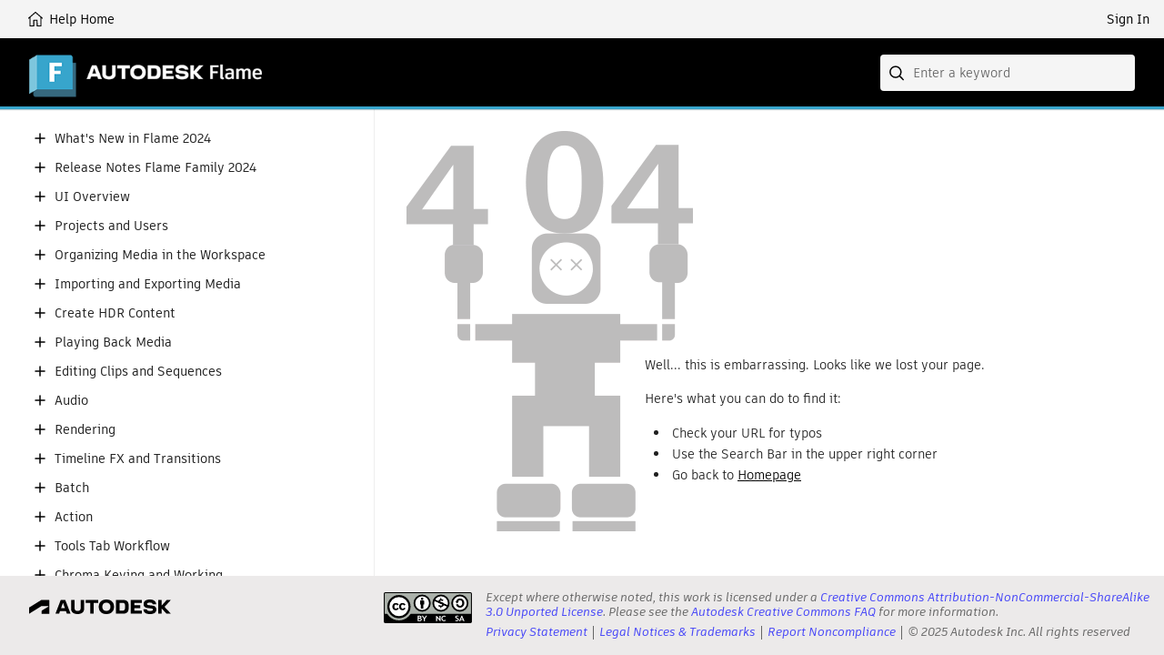

--- FILE ---
content_type: text/html
request_url: https://damassets.autodesk.com/content/dam/autodesk/privacy/wads.html
body_size: 2643
content:
<!DOCTYPE html>
<html lang="en">
<head>
    <meta http-equiv="Content-Type" content="text/html; charset=windows-1252">
    <title>ADSK Web Analytics Foundation Cross-Domain Solution</title>
</head>

<body>

<!-- see Alec Rothman for details -->

<div>

    <h2><u>Web Analytics Foundation</u></h2>
    <h3><b>Analytics Domain Solution (WADS) ... DCOM based</b></h3>

<script>

function getCookie(t){try{for(var e=t+"=",n=document.cookie.split(";"),r=0;r<n.length;r++){for(var o=n[r];" "==o.charAt(0);)o=o.substring(1);if(-1!=o.indexOf(e)){var i=o.substring(e.length,o.length);return i.indexOf("%3A")>-1?decodeURIComponent(i):i}}return!1}catch(t){return!1}};
function setCookie(e,t,o){var i,n,s=document.location.host,a=s.indexOf(".autodesk.com")>-1?"COM":s.indexOf(".autodesk.net")>-1?"NET":"OTH";if("COM"===a)i=".autodesk.com";else if("NET"===a)i=".autodesk.net";else{if("OTH"!==a)return;i=document.location.host}if(o)if("number"==typeof o){var d=new Date;d.setTime(d.getTime()+24*o*60*60*1e3),n="; expires="+d.toGMTString()}else"string"==typeof o&&(n="; expires="+o);else n="";document.cookie=e+"="+t+n+";domain="+i+"; SameSite=None; Secure; path=/"}
function getParentUrl(){return parent!==window?document.referrer:"not hosted in iFrame"}
function gdprGuid(){ var S4 = function() { return (((1+Math.random())*0x10000)|0).toString(16).substring(1); }; return (S4()+S4()+"-"+S4()+"-"+S4()+"-"+S4()+"-"+S4()+S4()+S4());};

function adsInfo(event){

    var domainArray = [
        ".autodesk.com",
        ".autodesk.com.cn",
        ".autodeskjournal.com",
        "autodeskjournal.triangulo-msc.com",
        ".circuits.io",
        ".digitalriver.com",
        ".flexsim.com",
        ".gcpay.com",
        ".gcpay.ca",
        ".gcs-web.com",
        ".instructables.com",
        ".payapps.com",
        ".tinkercad.com",
        "app.spacemakerai.eu",
        ".autodeskforma.com",
        ".autodeskforma.eu",
        "autodeskformit.com",
        "bim-design.com",
        ".bim-design.com",
        ".buildingconnected.com",
        ".findmyorder.com",
        ".innovyze.com",
        "innovyze.com",
        ".irisvr.com",
        "irisvr.com",
        ".keanw.com",
        "meshmixer.com",
        "www.moxion.io",
        "resources.moxion.io",
        ".netlify.app",
        ".plangrid.com",
        ".prodsmart.com",
        "prodsmart-alb.prdsmart-p-ew1.cloudos.autodesk.com",
        "proest.com",
        ".proest.com",
        ".rainfocus.com",
        ".shotgridsoftware.com",
        ".shotgunsoftware.com",
        ".softimage.com",
        "area.autodesk.jp",
        ".the-area.com",
        "thewild.com",
        ".thewild.com",
        "unifilabs.com",
        ".library.io",
        "wonderdynamics.com"
    ];

    // Source Url
    var postMessageSource = "";
    if (event && event.origin && event.origin !== "") {        
        postMessageSource = event.origin;
    } else if (document && document.referrer && document.referrer !== "") {        
        postMessageSource = document.referrer;    
    }

    if (postMessageSource) {
        // Attempt to create a new URL object using the referrer
        const referrerURL = new URL(postMessageSource);
        var allowPostMessage = false;
        allowPostMessage = domainArray.some(function (domain) {
            if (domain.startsWith(".")) {
                // Check for valid subdomains (e.g., .irisvr.com matches www.irisvr.com but not hackirisvr.com)
                return referrerURL.hostname.endsWith(domain) &&
                    referrerURL.hostname !== domain.substring(1);
            } else {
                // Check for exact matches (e.g., irisvr.com)
                return referrerURL.hostname === domain;
            }
        });
    }
    else {
        allowPostMessage = false;
    }


    
    
    if (!allowPostMessage) {
        return;
    }
    
    var command = event.data;

    if (command === "get-base-data") {
        var anonCookie = getCookie('OPTOUTMULTI_REF') || false,
            optCookie = getCookie('OPTOUTMULTI_TYPE') || false,
            optSelects = getCookie('OPTOUTMULTI') || false,
            optGeo = getCookie('OPTOUTMULTI_GEO') || false,
            optLength = getCookie('ADSK_GDPR_OPT_LENGTH') || false,
            codifiedAnon = anonCookie, // escape(anonCookie),
            codifiedOpt = optCookie, // escape(optCookie),
            codifiedSelects = optSelects, // escape(optSelects),
            codifiedLength = optLength, //escape(optLength);
            prevGpc = getCookie('gpc_prevGpc') || false,
            prevLoginStatus = getCookie('gpc_prevLoginStatus') || false,
            wasGpcEverOn = getCookie('gpc_wasGpcEverOn') || false,
            wasUserLoggedInBefore = getCookie('gpc_wasUserLoggedInBefore') || false

        var userAnon = {
            'gdpr-base-data' : {
                'anon' : codifiedAnon,
                'opt-in' : codifiedOpt,
                'opt-selections' : codifiedSelects,
                'opt-geo' : optGeo,
                'opt-expiration' : codifiedLength,
                'prevGpc' : prevGpc,
                'prevLoginStatus' : prevLoginStatus,
                'wasGpcEverOn' : wasGpcEverOn,
                'wasUserLoggedInBefore' : wasUserLoggedInBefore
            }
        };

        // send the message...
        parent.postMessage(userAnon,'*');
        
    }
    else if (typeof command['set-gdpr-base-data'] !== "undefined") {


        // alert('received SET command in WADS for GDPR data = ' + JSON.stringify(command['set-gdpr-base-data']));

        var opts = command['set-gdpr-base-data']['OPTOUTMULTI'],
            anonCook = command['set-gdpr-base-data']['OPTOUTMULTI_REF'],
            optType = command['set-gdpr-base-data']['OPTOUTMULTI_TYPE'],
            optStoreDuration = command['set-gdpr-base-data']['OPTOUTMULTI_LENGTH'],
            locale = command['set-gdpr-base-data']['OPTOUTMULTI_GEO'] || false,
            prevGpc = command['set-gdpr-base-data']['gpc_prevGpc'],
            prevLoginStatus = command['set-gdpr-base-data']['gpc_prevLoginStatus'],
            wasGpcEverOn = command['set-gdpr-base-data']['gpc_wasGpcEverOn'],
            wasUserLoggedInBefore = command['set-gdpr-base-data']['gpc_wasUserLoggedInBefore'];

        setCookie('OPTOUTMULTI', encodeURIComponent('0:0|' + opts), optStoreDuration);
        setCookie('OPTOUTMULTI_REF', anonCook, 365 * 2);
        setCookie('OPTOUTMULTI_TYPE', optType, optStoreDuration);
        setCookie('ADSK_GDPR_OPT_LENGTH', optStoreDuration, optStoreDuration);
        if(prevGpc){
            setCookie('gpc_prevGpc', prevGpc, 365 * 2);
            setCookie('gpc_prevLoginStatus', prevLoginStatus, 365 * 2);
            setCookie('gpc_wasGpcEverOn', wasGpcEverOn, 365 * 2);
            setCookie('gpc_wasUserLoggedInBefore', wasUserLoggedInBefore, 365 * 2);
        }
        if (locale)
            setCookie('OPTOUTMULTI_GEO', locale);
        
    }
    else if (command === "get-ccpa-base-data") {
        var anonCookie = getCookie('adsk_ccpa_guid') || false,
            optSelects = getCookie('adsk_ccpa') || false,
            codifiedAnon = anonCookie, // escape(anonCookie),
            codifiedOpt = optSelects; // escape(optCookie)

        var ccpaAnon = {
            'ccpa-base-data' : {
                'anon' : codifiedAnon,
                'opt-in' : codifiedOpt,
            }
        };

        // send the message...
        parent.postMessage(ccpaAnon,'*');
        
    }
    else if (typeof command['set-ccpa-base-data'] !== "undefined") {
        var opts = command['set-ccpa-base-data']['adsk_ccpa'],
            anonCook = command['set-ccpa-base-data']['adsk_ccpa_guid'],
            ccpaOptInExpiry = 365*1.5;

        setCookie('adsk_ccpa', opts, ccpaOptInExpiry);
        setCookie('adsk_ccpa_guid', anonCook, ccpaOptInExpiry);
                    
    }
    else if (command === "get-analytics-user-data") {

        var _gaCookie = getCookie('_ga'),
            _gidCookie = getCookie('_gid'),
            codifiedGa = _gaCookie, // escape(_gaCookie),
            codifiedGid = _gidCookie; // escape(_gidCookie);

        var userD = {
            'analytics-data' : {
                'user_ga' : codifiedGa,
                'user_gid' : codifiedGid
            }
        };

        // send the message...
        parent.postMessage(userD,'*');
  
    }
    else if (typeof command['set-analytics-data'] !== "undefined") {

        var _gaCookie = command['set-analytics-data']['user_ga'],
            _gidCookie = command['set-analytics-data']['user_gid'];

        // set the GA cookie on the MAIN DOMAIN
        setCookie('_ga', _gaCookie);
        setCookie("_gid", _gidCookie, 1);

        var checkSetGa = getCookie('_ga'),
            checkSetGid = getCookie('_gid');
        
        if (checkSetGa) {

            // communicate back a valid cookie set to put the breadcrumb in
            var gaSet = 'google-cookie-set-on-wads';
            parent.postMessage(gaSet,'*');
        }
        
    }
    // Support for a TEALIUM-LESS check of OPT-IN DATA
    else if (command === 'get-base-data-tealium-less') {
        // check for OPTOUTMULTI COOKIE
        var privacySettings = getCookie('OPTOUTMULTI') || false;
        // if it doesn't exist, send back NO DATA
        if (!privacySettings)
            parent.postMessage( { 'tealiumless-no-gdpr-data' : 'true' }, '*');
        // otherwise, send back the values for consumption...
        else {
            var consentData = {
                'tealiumless-gdpr-base-data' : {
                    'selections' : privacySettings
                }
            };
            parent.postMessage(consentData,'*');
        } 
    } else if (typeof command["set_data"] !== "undefined") {
        var cookieName = "";
        var cookieValue = "";
        var cookieDuration = 365 * 2;

        if (typeof command["set_data"]["cookie_name"] !== "undefined")
            cookieName = command["set_data"]["cookie_name"];

        if (typeof command["set_data"]["cookie_value"] !== "undefined")
            cookieValue = command["set_data"]["cookie_value"];

        if (typeof command["set_data"]["cookie_duration"] !== "undefined")
            cookieDuration = command["set_data"]["cookie_duration"];

        if (cookieName !== "")
            setCookie(cookieName, cookieValue, cookieDuration);

    } else if (typeof command["get_data"] !== "undefined") {
        var cookieName = "";
        var cookieValue = "";

        if (typeof command["get_data"]["cookie_name"] !== "undefined")
            cookieName = command["get_data"]["cookie_name"];

        if (cookieName !== "")
        {
            cookieValue = getCookie(cookieName);

            var results = {
                "get_data_response": {
                    "cookie_name": cookieName,
                    "cookie_value": cookieValue
                }
            };

            // send the message...
            parent.postMessage(results, '*');
        }
    }
};

if (window.addEventListener){
    addEventListener("message", adsInfo, false)
} else {
    attachEvent("onmessage", adsInfo)
}

try {
    // tell the main page that the FRAME is ready...
    parent.postMessage('ads-frame-ready','*');
} catch(err) {
    // error
}


</script>

</div>
</body>
</html>

--- FILE ---
content_type: text/css
request_url: https://help.autodesk.com/view/athena/styles-rosetta/PageNotFound.css?bcb1dca2
body_size: 200
content:
.page-not-found{padding:8px 0}
.page-not-found h1{font-size:21px;color:#333}
.page-not-found .body-404 h1{display:none}
.page-not-found .body-404{color:#666;min-height:200px;background:url(../images/404/404_robot.png) left top no-repeat;padding:248px 16px 16px 262px;position:relative;max-width:520px;margin:0 auto}
.page-not-found .body-404,.page-not-found .body-404 a:visited{color:inherit}
.page-not-found .body-404>p{line-height:1.4;margin:0 0 1.25em}
.page-not-found .body-404>ul{padding:0;margin-top:0;list-style-position:inside}
.page-not-found .body-404 li{line-height:1.7;text-indent:10px;margin:0}
.no-translation-found h1{background-color:#ab0b0b;color:#fff;font-size:15px;line-height:32px;text-transform:uppercase;padding:0 16px;margin:8px 0 0;border-bottom:0}
.no-translation-found h1+p{border:1px solid #aaa;border-top:0;margin:0;padding:16px}
@media (max-width:480px){
.page-not-found .body-404{background-position:center top;background-size:200px auto;padding:300px 0 16px;min-height:0}
}
@media (min-width:481px) and (max-width:800px){
.page-not-found .body-404{background-position:left top;background-size:240px auto;padding:186px 0 16px 198px}
}

--- FILE ---
content_type: application/javascript
request_url: https://help.autodesk.com/view/athena/modules/util/PageNotFound.js?bcb1dca2
body_size: 976
content:
// Copyright 2025 Autodesk, Inc. All rights reserved.
AthenaCore.UIComponent.define("PageNotFound",{require:{scripts:[],styles:["PageNotFound"],template:["PageNotFound","_pageNotFound404","_pageNotFoundTranslation"]},i18n:{PAGE_NOT_FOUND:"Page Not Found",NO_TRANSLATION_TITLE:"Page Unavailable"},methods:{init:function(){"noTranslationError"===this.options.pageSubType?(this.model.set("pageIs404",!1),Boot.App.trigger("logADPEvent","page_error","no_translation"),this.model.set("metadata",{robots:"noindex"}),this.model.set("pageData",{title:this.i18n.NO_TRANSLATION_TITLE})):(this.model.set("pageIs404",!0),Boot.App.trigger("logADPEvent","page_error","404"),this.model.set("metadata",{robots:"noindex"}),this.model.set("pageData",{title:this.i18n.PAGE_NOT_FOUND}))}}});
// PageNotFound.handlebars, _pageNotFound404.handlebars, _pageNotFoundTranslation.handlebars
!function(){function c(a,l){if(Object.prototype.hasOwnProperty.call(a,l))return a[l]}var a=Handlebars.template,l=Handlebars.templates=Handlebars.templates||{};l.PageNotFound=a({1:function(a,l,e,n,o){var t=a.lookupProperty||c;return null!=(t=a.invokePartial(t(n,"_pageNotFound404"),l,{name:"_pageNotFound404",data:o,helpers:e,partials:n,decorators:a.decorators}))?t:""},3:function(a,l,e,n,o){var t=a.lookupProperty||c;return null!=(t=a.invokePartial(t(n,"_pageNotFoundTranslation"),l,{name:"_pageNotFoundTranslation",data:o,helpers:e,partials:n,decorators:a.decorators}))?t:""},compiler:[8,">= 4.3.0"],main:function(a,l,e,n,o){var t=a.lookupProperty||c;return'<div class="page-not-found">'+(null!=(e=t(e,"if").call(null!=l?l:a.nullContext||{},null!=l?t(l,"pageIs404"):l,{name:"if",hash:{},fn:a.program(1,o,0),inverse:a.program(3,o,0),data:o,loc:{start:{line:1,column:28},end:{line:1,column:112}}}))?e:"")+"</div>"},usePartial:!0,useData:!0}),l._pageNotFound404=a({compiler:[8,">= 4.3.0"],main:function(a,l,e,n,o){var t=a.escapeExpression,i=null!=l?l:a.nullContext||{},r=a.lookupProperty||c;return'<div class="body-404">\n<div class="head-text">\n<h1>'+t(a.lambda(null!=(a=null!=l?r(l,"pageData"):l)?r(a,"title"):a,l))+"</h1>\n</div>\n<p>"+t(r(e,"localize").call(i,"PAGE_NOT_FOUND_MESSAGE","Well... this is embarrassing. Looks like we lost your page.",{name:"localize",hash:{},data:o,loc:{start:{line:5,column:3},end:{line:5,column:102}}}))+"</p>\n<p>"+t(r(e,"localize").call(i,"PAGE_NOT_FOUND_ACTIONS_TITLE","Here's what you can do to find it:",{name:"localize",hash:{},data:o,loc:{start:{line:6,column:3},end:{line:6,column:83}}}))+"</p>\n<ul>\n<li>"+t(r(e,"localize").call(i,"PAGE_NOT_FOUND_ACTIONS_1","Check your URL for typos",{name:"localize",hash:{},data:o,loc:{start:{line:8,column:4},end:{line:8,column:70}}}))+"</li>\n<li>"+t(r(e,"localize").call(i,"PAGE_NOT_FOUND_ACTIONS_3","Use the Search Bar in the upper right corner",{name:"localize",hash:{},data:o,loc:{start:{line:9,column:4},end:{line:9,column:90}}}))+"</li>\n<li>"+t(r(e,"localize").call(i,"PAGE_NOT_FOUND_ACTIONS_2","Go back to <a href='.' rel='home'>Homepage</a>",{name:"localize",hash:{},data:o,loc:{start:{line:10,column:4},end:{line:10,column:92}}}))+"</li></ul></div>"},useData:!0}),l._pageNotFoundTranslation=a({compiler:[8,">= 4.3.0"],main:function(a,l,e,n,o){var t,i=a.escapeExpression,r=a.lookupProperty||c;return'<div class="no-translation-found">\n<h1>'+i(a.lambda(null!=(t=null!=l?r(l,"pageData"):l)?r(t,"title"):t,l))+"</h1>\n<p>"+i(r(e,"localize").call(null!=l?l:a.nullContext||{},"NO_TRANSLATION_BODY","This page is not available in the language you have selected.",{name:"localize",hash:{},data:o,loc:{start:{line:3,column:3},end:{line:3,column:101}}}))+"</p>\n</div>"},useData:!0})}();